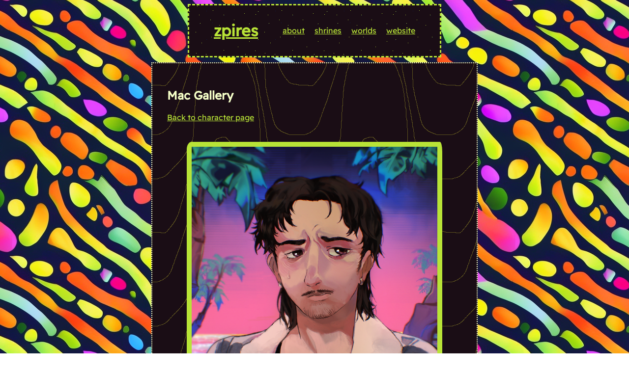

--- FILE ---
content_type: text/html
request_url: https://zpires.com/worlds/ocs/mac/mac-gallery
body_size: 1612
content:
<!DOCTYPE html>
<html lang="en">
  <head>
    <meta charset="UTF-8" />
    <meta
      name="viewport"
      content="width=device-width, initial-scale=1.0"
    />
    <meta
      name="RATING"
      content="RTA-5042-1996-1400-1577-RTA"
    />
    <meta
      name="robots"
      content="noindex"
    />
    <title>zpires - Mac Gallery</title>
    <link
      href="/style/sheets/style.css"
      rel="stylesheet"
      type="text/css"
      media="all"
    />
    <link
      rel="stylesheet"
      href="/style/sheets/themes/main.css"
      type="text/css"
    />
    <link
      href="/style/sheets/themes/monochrome.css"
      rel="alternate stylesheet"
      type="text/css"
      title="monochrome"
    />
    <script
      type="text/javascript"
      src="/style/scripts/tooltip.js"
    ></script>
    <script
      type="text/javascript"
      src="/style/scripts/styleswitch.js"
    ></script>
  </head>
  <body>
    <header>
      <a
        href="#maincontent"
        id="skiplink"
        >skip to main content</a
      >
      <h1><a href="/homepage.html">zpires</a></h1>
      <nav>
        <ul>
          <li><a href="/about">about</a></li>
          <li><a href="/shrines">shrines</a></li>
          <li><a href="/worlds">worlds</a></li>
          <li><a href="/website">website</a></li>
        </ul>
      </nav>
    </header>
    <main>
      <div id="wrapper">
        <section id="maincontent">
          <h1>Mac Gallery</h1>
          <a href="/worlds/ocs/mac/index.html">Back to character page</a>
          <div class="gallery-pic">
            <img
              src="/worlds/ocs/mac/gallery/starosis.png"
              alt="mac looking nervous, wearing a sherpa-lined denim jacket and a colorful black shirt with tropical flowers against a tropical island background"
              width="500px"
            />
            <div class="img-description">
              <a href="https://vgen.co/starosis"
                >art by <span class="artist">starosis</span></a
              >
            </div>
          </div>
          <div class="gallery-pic">
            <details class="gallery-censor">
              <summary>alcohol and pills</summary>
              <img
                src="/worlds/ocs/mac/gallery/kikuwaters.PNG"
                alt="mac collage featuring a blue checkerboard background, a fullbody portrait of him wearing sherpa lined denim jacket and pink pants and green socks, and a bust portrait, with a dog motif and mushrooms and pills and farm animals. he has a speech bubble that says 'bark' and the text 'love is the law, love under will'"
                width="500px"
              />
              <div class="img-description">
                <a href="https://vgen.co/kikuwaters"
                  >art by <span class="artist">kikuwaters</span></a
                >
              </div>
            </details>
          </div>
          <div class="gallery-pic">
            <details class="gallery-censor">
              <summary>alcohol</summary>
              <img
                src="/worlds/ocs/mac/gallery/bluelemonade99.png"
                alt="mac looking nervous and sweaty and drunk holding a beer bottle, wearing a sherpa-lined denim jacket and a colorful block patterned button up against a tropical rainbow and flowers"
                width="500px"
              />
              <div class="img-description">
                <a href="https://vgen.co/BlueLemonade99"
                  >art by <span class="artist">BlueLemonade99</span></a
                >
              </div>
            </details>
          </div>
          <div class="gallery-pic">
            <details class="gallery-censor">
              <summary>graphic gory vivisection</summary>
              <img
                src="/worlds/ocs/mac/gallery/40749901_DpY1iwYRpj68R4G.jpg"
                alt="mac with his wrists tied above his head. his torso is completely cut open and someone is rifling through his organs"
                width="500"
              />
              <div class="img-description">
                <a href="https://cyrsed.tumblr.com"
                  >art by <span class="artist">cyrsed</span></a
                >
              </div>
            </details>
          </div>
          <div class="gallery-pic">
            <img
              src="/worlds/ocs/mac/gallery/mac-pixel-by-EnokiCreeps.png"
              alt="pixel bust of mac with puppy dog ears looking a little glum. he's got a pierced ear and is wearing a sherpa-lined denim jacket"
              width="500"
            />
            <div class="img-description">
              <a href="https://vgen.co/EnokiCreeps"
                >art by <span class="artist">EnokiCreeps</span></a
              >
            </div>
          </div>
          <div class="gallery-pic">
            <img
              src="/worlds/ocs/mac/gallery/weirdocstuff.png"
              alt="bust of mac wearing his sherpa-lined denim jacket and a gold earring"
              width="500px"
            />
            <div class="img-description">
              <a href="https://vgen.co/weirdocstuff"
                >art by <span class="artist">weirdocstuff</span></a
              >
            </div>
          </div>
          <div class="gallery-pic">
            <details class="gallery-censor">
              <summary>alcohol</summary>
              <img
                src="/worlds/ocs/mac/gallery/rossaredflyn.png"
                alt="mac smushing his arm against the side of his face next to a beer bottle"
                width="500px"
              />
              <div class="img-description">
                <a href="https://vgen.co/rossaredflyn"
                  >art by <span class="artist">Rossaredflyn</span></a
                >
              </div>
            </details>
          </div>
          <div class="gallery-pic">
            <details class="gallery-censor">
              <summary>pills</summary>
              <img
                src="/worlds/ocs/mac/gallery/37190797_ieXETfw2tZlny2h-min.png"
                alt="mac, sweaty, with a collection of pills on his tongue"
                width="500"
              />
              <div class="img-description">
                <a href="https://cyrsed.tumblr.com"
                  >art by <span class="artist">cyrsed</span></a
                >
              </div>
            </details>
          </div>
          <div class="gallery-pic">
            <img
              src="/worlds/ocs/georgie/gallery/manntreads_twitter2-min.png"
              alt="a sketch of mac and georgie sitting down nuzzling while wrapped in a blanket"
              width="500"
            />
            <div class="img-description">
              <a href="https://cyrsed.tumblr.com"
                >art by <span class="artist">cyrsed</span></a
              >
            </div>
          </div>
          <div class="gallery-pic">
            <details class="gallery-censor">
              <summary>coercion</summary>
              <img
                src="/worlds/ocs/mac/gallery/37190640_E4vInk3ezltGC1H-min.png"
                alt="mac looking sick with astral pushing him by the back of the head to puke in the sink"
                width="500"
              />
              <div class="img-description">
                <a href="https://cyrsed.tumblr.com"
                  >art by art by <span class="artist">cyrsed</span></a
                >
              </div>
            </details>
          </div>
          <div class="gallery-pic">
            <img
              src="/worlds/ocs/mac/gallery/wawek_tumblr.png"
              alt="mac standing there in a jacket"
              width="500"
            />
            <div class="img-description">
              <a href="wawek.tumblr.com">
                art by
                <span class="artist">wawek</span></a
              >
            </div>
          </div>
          <a href="/worlds/ocs/mac/index.html">Back to character page</a>
        </section>
      </div>
    </main>
  </body>
</html>


--- FILE ---
content_type: text/css
request_url: https://zpires.com/style/sheets/style.css
body_size: 1759
content:
@font-face {
  font-family: "Readex Pro";
  src: url("/style/fonts/ReadexPro-Regular.ttf") format("truetype");
}

body {
  font-family: "Readex Pro";
  font-weight: 400;
  display: flex;
  flex-direction: column;
  align-items: center;
  background-image: url("/website/images/colorful.png");
  padding-left: 100px;
  padding-right: 100px;
}

header {
  display: flex;
  color: var(--link-color);
  border: 3px dashed var(--header-border);
  background-image: url("/website/images/header-background.png");
  background-repeat: repeat;
  z-index: 1;
  padding: 10px 40px 10px 50px;
}

h1,
h2,
h3,
h4,
h5 {
  font-weight: 600;
}

h1:not(header h1) {
  text-shadow: 0px 0px 10px var(--h1-color);
  font-size: 30px;
}

h2 {
  color: var(--h2-color);
  padding-bottom: 15px;
  background: radial-gradient(
        50% 100% at 50% -5px,
        #0000 calc(100% - 4px),
        var(--h2-wiggle-color) calc(100% - 3px) calc(100% - 1px),
        #0000
      )
      0 100%,
    radial-gradient(
        50% 100% at 50% calc(100% + 5px),
        #0000 calc(100% - 4px),
        var(--h2-wiggle-color) calc(100% - 3px) calc(100% - 1px),
        #0000
      )
      10px calc(100% - 8px);
  background-size: 20px 10px;
  background-repeat: repeat-x;
}

h2:hover {
  transition: 40s linear;
  background-position: 1000px 100%, 1010px calc(100% - 8px);
}

h1 {
  color: var(--h1-color);
}

h3 {
  color: var(--h3-color);
}

h4 {
  color: var(--h4-color);
}

h5 {
  font-size: 16px;
  text-decoration: underline;
}

a {
  color: var(--link-color);
}

a:hover {
  color: var(--link-hover-color);
}

nav,
nav ul {
  display: flex;
  list-style-type: none;
  align-items: center;
  justify-content: center;
}

nav ul li:not(nth-last-of-type) {
  margin-left: 10px;
  margin-right: 10px;
}

button {
  font-family: "Readex Pro";
  cursor: pointer;
  padding: 5px;
}

img.star {
  width: 20px;
  height: 20px;
}

#skiplink {
  display: none;
}

#skiplink:focus {
  display: block;
}

#wrapper {
  display: flex;
  flex-direction: row;
  justify-content: center;
  color: var(--text-color);
}

#sidebar,
#maincontent {
  padding: 30px;
  margin: 10px;
  border: 2px dashed var(--sidebar-border);
}

#sidebar {
  background-image: url("/website/images/background-dots.png");
  background-repeat: repeat;
  width: 20%;
  min-width: 20%;
}

#sidebar img {
  border: 2px dotted var(--sidebar-img-border);
}

#sidebar img.portrait {
  border: 0;
  width: 100%;
}

#sidebar .webring-info img {
  border: 0;
}

#sidebar .webring-prev a,
#sidebar .webring-next a {
  text-decoration: none;
}

#maincontent {
  border: 2px dotted var(--maincontent-border);
  background-image: url("/website/images/background-waves.png");
  background-repeat: repeat;
  min-width: 80%;
}

#maincontent_header {
  display: flex;
  align-items: center;
  justify-content: space-around;
}

#website-welcome:hover {
  cursor: zoom-in;
}

#orange-fruit {
  cursor: grab;
}

#june-bud-star {
  cursor: zoom-in;
}

#theme-switcher {
  display: flex;
  justify-content: center;
}

.widget {
  width: 150px;
}

.gallery img,
.gallery a img {
  width: 500px;
}

.gallery-pic {
  margin: 40px;
  background: var(--gallery-pic-border);
  padding: 10px;
  border-radius: 10px 5px 20px 15px/15px 20px 10px 5px;
  rotate: 1deg;
  width: max(200px, 500px);
}

.gallery-pic:nth-of-type(2n) {
  rotate: -1deg;
  border-radius: 1px 2px 20px 15px/15px 20px 15px 25px;
}

.gallery-pic:nth-of-type(3n) {
  rotate: 2deg;
  border-radius: 20px 2px 20px 15px/15px 2px 10px 20px;
}

.img-description {
  background: var(--gallery-img-description-background);
  color: var(--gallery-img-description-color);
  padding: 10px;
  text-align: right;
}

.gallery-censor {
  background: var(--gallery-img-censor);
}

.gallery-censor summary {
  padding: 10px;
}

.flex-section {
  display: flex;
}

.row {
  display: flex;
  flex-direction: row;
  margin-bottom: 30px;
}

.col {
  width: 33%;
  text-align: center;
  display: flex;
  flex-direction: column;
  justify-content: center;
  align-items: center;
  padding: 15px;
}

.flex {
  display: flex;
}

.section-divider {
  display: flex;
  width: 100%;
  justify-content: space-evenly;
}

button.definition {
  padding: 2px;
}

.homepage-link-imgs {
  display: flex;
  justify-content: center;
  flex-wrap: wrap;
}

.writing {
  border: 1px dashed var(--accent-color-1);
  padding: 10px;
  margin-bottom: 10px;
}

.writing-link {
  text-align: center;
}

[role="tooltip"] {
  display: block;
  background-color: var(--tooltip-background);
  position: fixed;
  width: 500px;
  top: calc(50% - 150px);
  left: calc(50% - 250px);
  z-index: 9999;
  color: var(--tooltip-text-color);
  padding: 20px;
  border-radius: 255px 15px 225px 15px/15px 225px 15px 255px;
}

[role="tooltip"] .tooltip__body {
  padding: 10px;
}

/*tooltip THIS CODE WAS IN GEORGIE-MAIL.CSS, NOT SURE IF IT'S BEING USED - Moonflute */
/* [role="tooltip"] {
  display: block;
  background-color: #c0c0c0;
  position: fixed;
  width: 500px;
  top: calc(50% - 150px);
  left: calc(50% - 250px);
  z-index: 99999;
  color: black;
}

[role="tooltip"] .tooltip__body {
  padding: 10px;
}

[role="tooltip"] a:not(:active) {
  color: #0000ff;
} */

/*tooltip */

.hidden {
  visibility: hidden;
}

@media only screen and (max-width: 700px) {
  body {
    max-width: 99vw;
  }

  header {
    justify-content: center;
    align-items: center;
  }

  header ul {
    display: block;
  }

  #wrapper {
    flex-direction: column-reverse;
    align-items: center;
  }

  #wrapper.reverse {
    flex-direction: column;
  }

  #sidebar,
  #maincontent {
    width: 55%;
    min-width: 55%;
  }

  img:not(h2 img) {
    height: auto;
    width: 100%;
  }

  .gallery-pic img {
    width: 100% !important;
  }
}

@font-face {
  font-family: "PexicoMicroRegular";
  src: url("/shrines/ai_art/style/PexicoMicroRegular/font.woff2")
      format("woff2"),
    url("/shrines/ai_art/style/PexicoMicroRegular/font.woff") format("woff");
}
@font-face {
  font-family: "MultiTypeGamerGridDisplay";
  src: url("/shrines/ai_art/style/MultiTypeGamerGridDisplay/font.woff2")
      format("woff2"),
    url("/shrines/ai_art/style/MultiTypeGamerGridDisplay/font.woff")
      format("woff");
}
@font-face {
  font-family: "QuarantypeSackrace";
  src: url("/shrines/ai_art/style/QuarantypeSackrace/font.woff2")
      format("woff2"),
    url("/shrines/ai_art/style/QuarantypeSackrace/font.woff") format("woff");
}
@font-face {
  font-family: "AntapaniExtraBold";
  src: url("/shrines/ai_art/style/AntapaniExtraBold/font.woff2") format("woff2"),
    url("/shrines/ai_art/style/AntapaniExtraBold/font.woff") format("woff");
}
@font-face {
  font-family: "NowGrotesk";
  src: url("/shrines/ai_art/style/NowGrotesk/font.woff2") format("woff2"),
    url("/shrines/ai_art/style/NowGrotesk/font.woff") format("woff");
}

@font-face {
  font-family: "VelodromaBasicWide";
  src: url("/shrines/ai_art/style/VelodromaBasicWide/font.woff2")
      format("woff2"),
    url("/shrines/ai_art/style/VelodromaBasicWide/font.woff") format("woff");
}


--- FILE ---
content_type: text/css
request_url: https://zpires.com/style/sheets/themes/main.css
body_size: 242
content:
html {
  --space-cadet: #111d4aff;
  --phthalo-green: #1e321dff;
  --xiketic: #1a0d15ff;
  --antique-bronze: #5c521eff;
  --medium-turquoise: #2adbd5ff;
  --june-bud: #b8e337ff;
  --pale-purple-pantone: #eadeeeff;
  --cream: #f5ffc8ff;
  --venetian-red: #c90707ff;
  --text-color: var(--pale-purple-pantone);
  --dark-text-color: var(--space-cadet);
  --link-color: var(--june-bud);
  --link-hover-color: var(--medium-turquoise);
  --h1-color: var(--cream);
  --h2-color: var(--medium-turquoise);
  --h2-wiggle-color: var(--cream);
  --h3-color: var(--cream);
  --h4-color: var(--medium-turquoise);
  --header-border: var(--june-bud);
  --sidebar-border: var(--medium-turquoise);
  --sidebar-img-border: var(--june-bud);
  --maincontent-border: var(--cream);
  --gallery-pic-border: var(--june-bud);
  --gallery-img-description-background: var(--xiketic);
  --gallery-img-description-color: var(--pale-purple-pantone);
  --gallery-img-censor: var(--xiketic);
  --tooltip-background: var(--antique-bronze);
  --tooltip-text-color: var(--cream);
  --accent-color-1: var(--june-bud);
  --accent-color-2: var(--medium-turquoise);
  --dark-accent-color-1: var(--xiketic);
  --dark-accent-color-2: var(--antique-bronze);
  --light-accent-color-1: var(--cream);
  --light-accent-color-2: var(--cream);
}


--- FILE ---
content_type: text/css
request_url: https://zpires.com/style/sheets/themes/monochrome.css
body_size: 216
content:
html {
  --text-color: white;
  --dark-text-color: black;
  --link-color: black;
  --link-hover-color: black;
  --h1-color: white;
  --h2-color: white;
  --h2-wiggle-color: gray;
  --h3-color: white;
  --h4-color: white;
  --header-border: white;
  --sidebar-border: grey;
  --sidebar-img-border: grey;
  --maincontent-border: rgb(84, 84, 84);
  --gallery-pic-border: rgb(84, 84, 84);
  --gallery-img-description-background: black;
  --gallery-img-description-color: white;
  --gallery-img-censor: black;
  --tooltip-background: rgb(84, 84, 84);
  --tooltip-text-color: white;
  --accent-color-1: grey;
  --accent-color-2: darkgrey;
  --dark-accent-color-1: rgb(84, 84, 84);
  --dark-accent-color-2: black;
  --light-accent-color-1: white;
  --light-accent-color-2: rgb(201, 201, 201);
}

body {
  background: url("/website/images/background-giraffe-bw.png");
}

header {
  background: url("/website/images/header-background-bw.png");
}

a:not(header a) {
  background-color: white;
}

header a {
  color: white;
}

a:hover {
  color: var(--link-hover-color);
  background-color: white;
}

#maincontent {
  background-image: url("/website/images/background-waves-bw.png");
}

#sidebar {
  background-image: url("/website/images/background-dots-bw.png");
}


--- FILE ---
content_type: application/javascript
request_url: https://zpires.com/style/scripts/tooltip.js
body_size: 154
content:
/* script stolen from moonflute.neocities.org */
var tooltip = false;

function showTooltip(id) {
  var tooltipElem = document.getElementById(id);
  if (!this.tooltip) {
    tooltipElem.classList.remove("hidden");
    this.tooltip = true;
  } else {
    tooltipElem.classList.add("hidden");
    this.tooltip = false;
  }
}


--- FILE ---
content_type: application/javascript
request_url: https://zpires.com/style/scripts/styleswitch.js
body_size: 1789
content:
//Style Sheet Switcher version 1.1 Oct 10th, 2006
//Author: Dynamic Drive: http://www.dynamicdrive.com
//Usage terms: http://www.dynamicdrive.com/notice.htm
// we're keeping these links and usage terms, but the site no longer exists. we've only found other people using this and referenced and linked back on other sites
// we cannot see the usage terms and were unable to find them. we've made edits to functions that have been clearly marked

var manual_or_random = "manual"; //"manual" or "random"
var randomsetting = "3 days"; //"eachtime", "sessiononly", or "x days (replace x with desired integer)". Only applicable if mode is random.

//////No need to edit beyond here//////////////

function getCookie(Name) {
  var re = new RegExp(Name + "=[^;]+", "i"); //construct RE to search for target name/value pair
  if (document.cookie.match(re))
    //if cookie found
    return document.cookie.match(re)[0].split("=")[1]; //return its value
  return null;
}

function setCookie(name, value, days) {
  var expireDate = new Date();
  //set "expstring" to either future or past date, to set or delete cookie, respectively
  var expstring =
    typeof days != "undefined"
      ? expireDate.setDate(expireDate.getDate() + parseInt(days))
      : expireDate.setDate(expireDate.getDate() - 5);
  document.cookie =
    name + "=" + value + "; expires=" + expireDate.toGMTString() + "; path=/";
}

function deleteCookie(name) {
  setCookie(name, "moot");
}

function setStylesheet(title, randomize) {
  //Main stylesheet switcher function. Second parameter if defined causes a random alternate stylesheet (including none) to be enabled
  var i,
    cacheobj,
    altsheets = [""];
  for (i = 0; (cacheobj = document.getElementsByTagName("link")[i]); i++) {
    if (
      cacheobj.getAttribute("rel").toLowerCase() == "alternate stylesheet" &&
      cacheobj.getAttribute("title")
    ) {
      //if this is an alternate stylesheet with title
      cacheobj.disabled = true;
      altsheets.push(cacheobj); //store reference to alt stylesheets inside array
      if (cacheobj.getAttribute("title") == title)
        //enable alternate stylesheet with title that matches parameter
        cacheobj.disabled = false; //enable chosen style sheet
    }
  }
  if (typeof randomize != "undefined") {
    //if second paramter is defined, randomly enable an alt style sheet (includes non)
    var randomnumber = Math.floor(Math.random() * altsheets.length);
    altsheets[randomnumber].disabled = false;
  }
  return typeof randomize != "undefined" && altsheets[randomnumber] != ""
    ? altsheets[randomnumber].getAttribute("title")
    : ""; //if in "random" mode, return "title" of randomly enabled alt stylesheet
}

function chooseStyle(styletitle, days) {
  //Interface function to switch style sheets plus save "title" attr of selected stylesheet to cookie
  if (document.getElementById) {
    setStylesheet(styletitle);
    setCookie("mysheet", styletitle, days);
  }
}

function indicateSelected(element) {
  //Optional function that shows which style sheet is currently selected within group of radio buttons or select menu
  if (
    selectedtitle != null &&
    (element.type == undefined || element.type == "select-one")
  ) {
    //if element is a radio button or select menu
    var element = element.type == "select-one" ? element.options : element;
    for (var i = 0; i < element.length; i++) {
      if (element[i].value == selectedtitle) {
        //if match found between form element value and cookie value
        if (element[i].tagName == "OPTION")
          //if this is a select menu
          element[i].selected = true;
        //else if it's a radio button
        else element[i].checked = true;
        break;
      }
    }
  }
}

if (manual_or_random == "manual") {
  //IF MANUAL MODE
  var selectedtitle = getCookie("mysheet");
  if (document.getElementById && selectedtitle != null)
    //load user chosen style sheet from cookie if there is one stored
    setStylesheet(selectedtitle);
} else if (manual_or_random == "random") {
  //IF AUTO RANDOM MODE
  if (randomsetting == "eachtime") setStylesheet("", "random");
  else if (randomsetting == "sessiononly") {
    //if "sessiononly" setting
    if (getCookie("mysheet_s") == null)
      //if "mysheet_s" session cookie is empty
      document.cookie = "mysheet_s=" + setStylesheet("", "random") + "; path=/";
    //activate random alt stylesheet while remembering its "title" value
    else setStylesheet(getCookie("mysheet_s")); //just activate random alt stylesheet stored in cookie
  } else if (randomsetting.search(/^[1-9]+ days/i) != -1) {
    //if "x days" setting
    if (
      getCookie("mysheet_r") == null ||
      parseInt(getCookie("mysheet_r_days")) != parseInt(randomsetting)
    ) {
      //if "mysheet_r" cookie is empty or admin has changed number of days to persist in "x days" variable
      setCookie(
        "mysheet_r",
        setStylesheet("", "random"),
        parseInt(randomsetting)
      ); //activate random alt stylesheet while remembering its "title" value
      setCookie("mysheet_r_days", randomsetting, parseInt(randomsetting)); //Also remember the number of days to persist per the "x days" variable
    } else setStylesheet(getCookie("mysheet_r")); //just activate random alt stylesheet stored in cookie
  }
}
